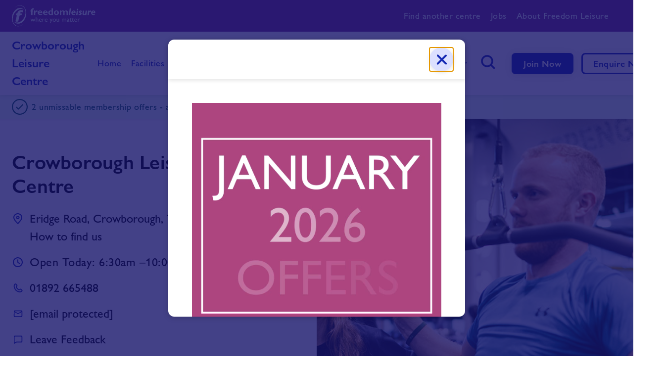

--- FILE ---
content_type: text/html; charset=UTF-8
request_url: https://www.freedom-leisure.co.uk/centres/crowborough-leisure-centre/
body_size: 13748
content:
<!DOCTYPE html>
<!--[if lt IE 7 ]> 				<html class="no-js lt-ie7 lt-ie8 lt-ie9 lt-ie10" lang="en"> <![endif]-->
<!--[if IE 7 ]>    				<html class="no-js lt-ie8 lt-ie9 lt-ie10" lang="en"> 		<![endif]-->
<!--[if IE 8 ]>    				<html class="no-js lt-ie9 lt-ie10" lang="en"> 				<![endif]-->
<!--[if IE 9 ]>    				<html class="no-js lt-ie10" lang="en"> 						<![endif]-->
<!--[if (gt IE 9)|!(IE)]><!--> 	<html class="no-js gt-ie9" lang="en"> 					<!--<![endif]-->
<head itemscope itemtype="http://schema.org/WebPage">
    <!-- Google Tag Manager -->
    <script>(function(w,d,s,l,i){w[l]=w[l]||[];w[l].push({'gtm.start':
    new Date().getTime(),event:'gtm.js'});var f=d.getElementsByTagName(s)[0],
    j=d.createElement(s),dl=l!='dataLayer'?'&l='+l:'';j.async=true;j.src=
    'https://www.googletagmanager.com/gtm.js?id='+i+dl;f.parentNode.insertBefore(j,f);
    })(window,document,'script','dataLayer','GTM-TLM69VN');</script>
    <!-- End Google Tag Manager -->

	<meta charset="UTF-8" />

	<link rel="alternate" href="https://www.freedom-leisure.co.uk/centres/crowborough-leisure-centre/" hreflang="en-GB"/>
<link rel="canonical" href="https://www.freedom-leisure.co.uk/centres/crowborough-leisure-centre/" />
<meta name="keywords" content="" />
<meta name="description" content="Operated by Freedom Leisure, Crowborough Leisure Centre has sports facilities and activities to suit everyone. A Gym, swimming pool, kids activities, fitness studio, studio classes, personal training and a caf&eacute; serving Costa Coffee" />
<title>Crowborough Leisure Centre | Freedom Leisure | Freedom Leisure</title>
<meta name="robots" content="index,follow" />
<meta property="og:title" content="Crowborough Leisure Centre" />
<meta property="og:type" content="website" />
<meta property="twitter:card" content="summary" />

    <link rel="preload" href="/site/fonts/1603258/54b694e4-27f0-465e-9bc4-6639d5bf709a.woff2" as="font" type="font/woff2" crossorigin>
    <link rel="preload" href="/site/fonts/1603258/fbbea18d-5f65-424f-8883-dadcefcc4ef8.woff" as="font" type="font/woff" crossorigin>
    <link rel="preload" href="/site/fonts/1603262/5fb9e481-085f-4ad5-8574-ffabb4dbe7a9.woff2" as="font" type="font/woff2" crossorigin>
    <link rel="preload" href="/site/fonts/1603262/cc1cc8a6-92c2-4d62-973e-e4a20c3df0bf.woff" as="font" type="font/woff" crossorigin>

	<base href="https://www.freedom-leisure.co.uk/" />

	<meta name="viewport" content="height=device-height, width=device-width, initial-scale=1.0, minimum-scale=1.0, maximum-scale=1.0, user-scalable=no">
	<meta itemprop="dateCreated" content="2022-06-06">
	<meta itemprop="dateModified" content="2026-01-22">
	<meta name="format-detection" content="telephone=no" />
    <meta name="SKYPE_TOOLBAR" content="SKYPE_TOOLBAR_PARSER_COMPATIBLE">

    <link rel="apple-touch-icon" sizes="180x180" href="/favicon/apple-touch-icon.png">
    <link rel="icon" type="image/png" sizes="32x32" href="/favicon/favicon-32x32.png">
    <link rel="icon" type="image/png" sizes="16x16" href="/favicon/favicon-16x16.png">
    <link rel="manifest" href="/favicon/site.webmanifest">
    <link rel="mask-icon" href="/favicon/safari-pinned-tab.svg" color="#5bbad5">
    <link rel="shortcut icon" href="/favicon/favicon.ico">
    <meta name="msapplication-TileColor" content="#ffffff">
    <meta name="msapplication-config" content="/favicon/browserconfig.xml">
    <meta name="theme-color" content="#ffffff">

    <script type="text/javascript">
        var MTUserId='6948db28-6af7-4272-b90e-eebf46d44427';
        var MTFontIds = new Array();

        // MTFontIds.push("1603254"); Gill Sans® Nova W01 Light
        MTFontIds.push("1603258"); // Gill Sans® Nova W01 Medium
        MTFontIds.push("1603262"); // Gill Sans® Nova W01 Semi Bold
        (function() {
            var mtTracking = document.createElement('script');
            mtTracking.type='text/javascript';
            mtTracking.async='true';
            mtTracking.src='/site/scripts/vendor/mtiFontTrackingCode.js';

            (document.getElementsByTagName('head')[0]||document.getElementsByTagName('body')[0]).appendChild(mtTracking);
        })();
    </script>
    <link rel="stylesheet" type="text/css" href="/site/styles/css/print.min.css?1750064258" media="print">

    <link rel="preload" as="image" href="https://freedomleisure2022.adidocdn.dev/Centres/Region/Wealden/Crowborough/1200x675/1200x675%20Crowborough%20Gym%204.jpg" />

    <link rel="preconnect" href="https://freedomleisure2022.s3.amazonaws.com/">

    <script src="/site/scripts/vendor/modernizr-latest.js"></script>
    
<link rel="stylesheet" href="/site/styles/css/styles.min.css?1755169402" type="text/css" />
</head>

<body class="site">
    <!-- Google Tag Manager (noscript) -->
    <noscript><iframe src="https://www.googletagmanager.com/ns.html?id=GTM-TLM69VN" height="0" width="0" style="display:none;visibility:hidden"></iframe></noscript>
    <!-- End Google Tag Manager (noscript) -->

    
    
    

    <header class="centre-nav-bar header">
        <div class="mobile-only menu-toggle" role="link" tabindex="0">
            <div class="menu-icon">
                <span></span>
                <span></span>
                <span></span>
            </div>

            <span class="sr-only">Menu</span>
        </div>

        <div class="mobile-only nav-search-container">
            <button type="button" class="search-button js-nav-search" data-toggle="modal" data-target="#headerSearchModal" aria-haspopup="true">
                <svg width="29" height="29" viewBox="0 0 29 29" fill="none" xmlns="http://www.w3.org/2000/svg">
                    <path fill-rule="evenodd" clip-rule="evenodd" d="M12.5 3.75C7.66751 3.75 3.75 7.66751 3.75 12.5C3.75 17.3325 7.66751 21.25 12.5 21.25C17.3325 21.25 21.25 17.3325 21.25 12.5C21.25 7.66751 17.3325 3.75 12.5 3.75ZM0.25 12.5C0.25 5.73451 5.73451 0.25 12.5 0.25C19.2655 0.25 24.75 5.73451 24.75 12.5C24.75 15.2516 23.8428 17.7913 22.3112 19.8363L27.7374 25.2626C28.4209 25.946 28.4209 27.054 27.7374 27.7374C27.054 28.4209 25.946 28.4209 25.2626 27.7374L19.8363 22.3112C17.7913 23.8428 15.2516 24.75 12.5 24.75C5.73451 24.75 0.25 19.2655 0.25 12.5Z" fill="#152AB3"/>
                </svg>
                <span class="sr-only">Search button</span>
            </button>
        </div>

        <a class="mobile-only logo" href="/" title="Freedom Leisure link, back to home">
            <img class="full" width="169" height="44" src="/site/images/logos/full-logo-colorful.svg" alt="Freedom Leisure full logo" />
            <span class="sr-only">Freedom Leisure</span>
        </a>

        <div class="navigation-wrap">
            <div class="top">
                <div class="xlarge-wrap top-inner">
                    <a class="logo desktop-only" href="/" title="Freedom Leisure link, back to home">
                        <img class="full" width="161" height="42" src="/site/images/logos/full-logo-white.svg" alt="Freedom Leisure full logo" />
                        
                        <span class="sr-only">Freedom Leisure</span>
                    </a>

                    <div class="top-menu">
                        <nav class="navigation" aria-label="Freedom Leisure top navigation">
                            <ul role="menubar" aria-label="top header menu" class="top-menu-list" id="top-nav-menubar">
                                <li class="menu-item" role="menuitem">
                                    <a href="centres/" title="Find another centre"><span>Find another centre</span></a>
                                </li>
                                <!-- <li class="menu-item" role="menuitem">
                                    <a href="help-centre/" title="Help" target="_blank"><span>Help</span></a>
                                </li> -->
                                <li class="menu-item" role="menuitem">
                                    <a href="jobs/" title="Jobs"><span>Jobs</span></a>
                                </li>
                                <li class="menu-item" role="menuitem">
                                    <a href="about-us/" title="About Freedom Leisure" target="_blank"><span>About Freedom Leisure</span></a>
                                </li>
                            </ul>
                        </nav>
                        <div class="flex countries">
							
                        </div>
                    </div>
                </div>
            </div>

            <div class="skip-section">
                <div class="xlarge-wrap skip-section-inner">
                    <a class="skip-main screen-reader-text js-screen-reader" href="#" id="tomain" tabindex="99">Skip to main content (Press Enter)</a>
                </div>
            </div>

            <div class="flex main">
                <div class="xlarge-wrap main-inner">
                    <p class="location-text ">
                        <a href="centres/crowborough-leisure-centre/">Crowborough Leisure Centre</a>
                    </p>

                    <div class="main-menu-container">
                        <nav class="navigation main-navigation" aria-label="Main Freedom Leisure navigation">
                            <ul id="nav-menubar" role="menubar" aria-label="Main corporate menu" class="row ">
                                <li class="first" role="menuitem"><a href="/" class="menu-link" title="Home"><span>Home</span></a></li><li role="menuitem"><a href="facilities/" class="menu-link" title="Facilities"><span>Facilities</span></a></li><li role="menuitem"><a href="swimming-lessons/" class="menu-link" title="Learn To Swim"><span>Learn To Swim</span></a></li><li role="menuitem"><a href="healthy-communities/" class="menu-link" title="Healthy Communities"><span>Healthy Communities</span></a></li><li role="menuitem"><a href="jobs/" class="menu-link" title="Jobs"><span>Jobs</span></a></li><li role="menuitem"><a href="about-us/" class="menu-link" title="About"><span>About</span></a></li><li role="menuitem"><a href="contact-us/" class="menu-link" title="Contact"><span>Contact</span></a></li><li role="menuitem"><a href="news/" class="menu-link" title="News"><span>News</span></a></li><li class="last" role="menuitem"><a href="freedom-leisure-training/" class="menu-link" title="Training"><span>Training</span></a></li>
                            </ul>

                            <ul id="centre-nav-menubar" role="menubar" aria-label="Main centre menu" class="row">
                                <li class="menu-item" role="menuitem"><a href="centres/crowborough-leisure-centre/" class="menu-link" title="Home"><span>Home</span></li><li class="first" role="menuitem"><a href="centres/crowborough-leisure-centre/our-facilities/" class="menu-link" title="Facilities"><span>Facilities</span></a></li><li role="menuitem"><a href="centres/crowborough-leisure-centre/timetables/" class="menu-link" title="Timetables"><span>Timetables</span></a></li><li role="menuitem"><a href="centres/crowborough-leisure-centre/memberships/" class="menu-link" title="Memberships"><span>Memberships</span></a></li><li role="menuitem"><a href="centres/crowborough-leisure-centre/latest-news/" class="menu-link" title="News"><span>News</span></a></li><li role="menuitem"><a href="centres/crowborough-leisure-centre/contact-us/" class="menu-link" title="Contact"><span>Contact</span></a></li><li role="menuitem"><a href="centres/crowborough-leisure-centre/jobs/" class="menu-link" title="Jobs"><span>Jobs</span></a></li><li role="menuitem"><a href="centres/crowborough-leisure-centre/prices/" class="menu-link" title="Prices"><span>Prices</span></a></li><li class="last" role="menuitem"><a href="centres/crowborough-leisure-centre/virtual-tour/" class="menu-link" title="Virtual Tour"><span>Virtual Tour</span></a></li>
                                <!-- <li class="mobile-only" role="menuitem"><a href="help-centre/" class="menu-link" title="Help" target="_blank"><span>Help</span></a></li> -->
                                <li class="mobile-only" role="menuitem"><a href="jobs/" class="menu-link" title="Jobs"><span>Jobs</span></a></li>
                                <li class="mobile-only" role="menuitem"><a href="about-us/" class="menu-link" title="About Freedom Leisure" target="_blank"><span>About Freedom Leisure</span></a></li>
                            </ul>
                        </nav>

                        <div class="actions">
                            <div class="nav-search-container desktop-only">
                                <button type="button" class="search-button js-nav-search" data-toggle="modal" data-target="#headerSearchModal" aria-haspopup="true">
                                    <svg width="29" height="29" viewBox="0 0 29 29" fill="none" xmlns="http://www.w3.org/2000/svg">
                                        <path fill-rule="evenodd" clip-rule="evenodd" d="M12.5 3.75C7.66751 3.75 3.75 7.66751 3.75 12.5C3.75 17.3325 7.66751 21.25 12.5 21.25C17.3325 21.25 21.25 17.3325 21.25 12.5C21.25 7.66751 17.3325 3.75 12.5 3.75ZM0.25 12.5C0.25 5.73451 5.73451 0.25 12.5 0.25C19.2655 0.25 24.75 5.73451 24.75 12.5C24.75 15.2516 23.8428 17.7913 22.3112 19.8363L27.7374 25.2626C28.4209 25.946 28.4209 27.054 27.7374 27.7374C27.054 28.4209 25.946 28.4209 25.2626 27.7374L19.8363 22.3112C17.7913 23.8428 15.2516 24.75 12.5 24.75C5.73451 24.75 0.25 19.2655 0.25 12.5Z" fill="#152AB3"/>
                                    </svg>
                                    <span class="sr-only">Search button</span>
                                </button>
                            </div>

                            <div class="button-group">
                                <a href="https://bookingsfreedom-leisure.co.uk/Crowborough/scuba6/stellar3/#/membership/new" title="Join Now button" class="cta primary-button small">Join Now</a>
                                <a href="centres/crowborough-leisure-centre/enquire-now/" title=" button" class="cta secondary-button small">Enquire Now</a>
                                <a href="centres/" title="Find Centre button" class="cta secondary-button small find-centre-button ">Find <span class="another-text">another</span> Centre</a>
                            </div>
                        </div>
                    </div>
                </div>
            </div>
        </div>
    </header>

    
        
    

    
        <div class="toast-call-out page-level success">
            <div class="accordion ab-accordion" data-allow-toggle>
                <div class="accordion-item">
                    <button aria-expanded="false" class="accordion-trigger" aria-controls="CTRL-success" id="ID-success">
                        <div class="xlarge-wrap">
                            <i class="icon icon-success"></i>
                            <div class="alert-banner-text web">
                                <p>2 unmissable membership offers - available now!</p>
                                <span>Read More</span>
                            </div>
                        </div>
                    </button>
                    <div id="CTRL-success" role="region" aria-labelledby="ID-success" class="accordion-panel" hidden>
                        <div class="xlarge-wrap">
                            <p>Get '12 months for the price of 9' or 'no joining fee', when you sign up to a membership this January! <a href="gym-membership-deals/?c=566">Click here</a> to get started</p>
                        </div>
                    </div>
                </div>
            </div>
        </div>
    

<script type="application/ld+json">
	{
		"@context": "http://schema.org",
		"@type": "LocalBusiness",
		"address": {
			"@type": "PostalAddress",
			"streetAddress": "Eridge Road",
			"addressLocality": "Crowborough",
			"postalCode": "TN6 2TN"
		},
		"description": "Operated by Freedom Leisure, Crowborough Leisure Centre has sports facilities and activities to suit everyone. A Gym, swimming pool, kids activities, fitness studio, studio classes, personal training and a café serving Costa Coffee",
		"name": "Crowborough Leisure Centre",
		"telephone": "01892 665488",
		"email": "crowboroughenquiries@freedom-leisure.co.uk",
		"hasMap": "https://www.google.co.uk/maps/place/Crowborough+Leisure+Centre/@51.0631304,0.1645143,17z/data=!3m1!4b1!4m5!3m4!1s0x47df5cda5423b3b7:0x9dbbd0ef591db62d!8m2!3d51.063127!4d0.166703",
		"image": "https://www.freedom-leisure.co.uk/site/images/logo/freedom.png"
	}
</script>

<div class="page-content reversed-bg">
    


<div class="content-block-layout py-0">
    <div class="large-wrap">
        <div class="grid grid-row">
            <div class="grid__col-12">
                <div class="block media-contents-block header-block reversed">
                    <div class="right-content">
                        <div class="media-side">
                            <div class="media-image" style="background-image:url('https://freedomleisure2022.adidocdn.dev/Centres/Region/Wealden/Crowborough/1200x675/1200x675%20Crowborough%20Gym%204.jpg');">
                                <div class="aspect-ratio-image">
                                    <span class="sr-only">Crowborough Leisure Centre</span>
                                </div>
                            </div>
                        </div>
                    </div>
                    <div class="left-content">
                        <div class="contents activity-center-contents">
                            <h1 class='h3'>Crowborough Leisure Centre</h1>
                            <ul class="center-info-list">
                                <li class="info-list-item">
                                    <i class="icon icon-location"></i>
                                    <p><a href="https://www.google.co.uk/maps/place/Crowborough+Leisure+Centre/@51.0631304,0.1645143,17z/data=!3m1!4b1!4m5!3m4!1s0x47df5cda5423b3b7:0x9dbbd0ef591db62d!8m2!3d51.063127!4d0.166703">Eridge Road, Crowborough, TN6 2TN</a> <br /> <a href="https://www.google.co.uk/maps/place/Crowborough+Leisure+Centre/@51.0631304,0.1645143,17z/data=!3m1!4b1!4m5!3m4!1s0x47df5cda5423b3b7:0x9dbbd0ef591db62d!8m2!3d51.063127!4d0.166703">How to find us</a></p>
                                </li>
                                <li class="info-list-item">
                                    <div class="accordion opentime-accordion" data-allow-toggle>
                                        <div class="accordion-item">
                                            <button aria-expanded="false" class="accordion-trigger" aria-controls="opentimeCTRL" id="opentimeID">
                                                <i class="icon icon-clock"></i>
                                                <span>Open Today: 6:30am –10:00pm</span>
                                                <i class="icon icon-chevron-down"></i>
                                            </button>
                                            <div id="opentimeCTRL" role="region" aria-labelledby="opentimeID" class="accordion-panel" hidden="">
                                                <div class="opening-times-card">
                                                    <h4>Opening Times</h4>
                                                    <ul class="time-list">
                                                        <li>
                                                            <span>Monday</span>
                                                            <span>6:30am &ndash;10:00pm</span>
                                                        </li>
                                                        <li>
                                                            <span>Tuesday</span>
                                                            <span>6:30am &ndash;10:00pm</span>
                                                        </li>
                                                        <li>
                                                            <span>Wednesday</span>
                                                            <span>6:30am &ndash;10:00pm</span>
                                                        </li>
                                                        <li>
                                                            <span>Thursday</span>
                                                            <span>6:30am &ndash;10:00pm</span>
                                                        </li>
                                                        <li>
                                                            <span>Friday</span>
                                                            <span>6:30am &ndash;10:00pm</span>
                                                        </li>
                                                        <li>
                                                            <span>Saturday</span>
                                                            <span>8:00am - 5:00pm</span>
                                                        </li>
                                                        <li>
                                                            <span>Sunday</span>
                                                            <span>8:00am - 5:00pm</span>
                                                        </li>
                                                    </ul>
                                                </div>
                                            </div>
                                        </div>
                                    </div>
                                </li>
                                
                                <li class="info-list-item">
                                    <i class="icon icon-phone"></i>
                                    <p><a href="tel:01892 665488">01892 665488</a></p>
                                </li>
                                <li class="info-list-item">
                                    <i class="icon icon-email"></i>
                                    <p><a href="/cdn-cgi/l/email-protection#98fbeaf7effaf7eaf7edfff0fdf6e9edf1eaf1fdebd8feeafdfdfcf7f5b5f4fdf1ebedeafdb6fbf7b6edf3"><span class="__cf_email__" data-cfemail="e182938e96838e938e948689848f90948893888492a187938484858e8ccc8d848892949384cf828ecf948a">[email&#160;protected]</span></a></p>
                                </li>
                                <li class="info-list-item">
                                    <i class="icon icon-feedback"></i>
                                    <p><a href="https://www.efocus-net.com/CROWBOROUGH_LEISURE_CENTRE/Comment_Card/">Leave Feedback</a></p>
                                </li>
                                <li class="info-list-item">
                                    <i class="icon icon-person"></i>
                                    <p>General Manager: Andy Smale</p>
                                </li>
                            </ul>
                            <ul role="list" class="social-icons flex small">
                                
                                <li role="listitem">
                                    <a target="_blank" href="https://www.facebook.com/CrowboroughLC" title="facebook" rel="noopener noreferrer">
                                        <i class="icon icon-facebook"></i>
                                        <span class="sr-only">Facebook</span>
                                    </a>
                                </li>
                                <li role="listitem">
                                    <a target="_blank" href="https://www.instagram.com/crowboroughlc/" title="instagram" rel="noopener noreferrer">
                                        <i class="icon icon-instagram"></i>
                                        <span class="sr-only">Instagram</span>
                                    </a>
                                </li>
                                
                            </ul>
                            <div class="button-group">
                                <a href="https://bookingsfreedom-leisure.co.uk/Crowborough/scuba6/stellar3/#/membership/new" title="Join Now button" class="primary-button">Join Now</a>
                                <a href="centres/crowborough-leisure-centre/enquire-now/" title=" button" class="secondary-button">Enquire Now</a>
                                <a href="centres/crowborough-leisure-centre/book-session/" class="secondary-button">Book Session</a>
                            </div>
                        </div>
                    </div>
                </div>
            </div>
        </div>
    </div>
</div>

    <div class="content-block-layout padding-64">
        <div class="large-wrap">
            <div class="grid grid-row">
                <div class="grid__col-12">
                    <div class="block media-contents-block uncontained reversed mobile-reversed ">
    <div class="left-content media-container">
        <div class="media-side">
            
            <div class="media-image lazyload" data-bg="https://freedomleisure2022.adidocdn.dev/stock/council-logos/1200x675/wealden-1200x675.png">
                <div class="aspect-ratio-image ">
                    <span class="sr-only">Welcome to Crowborough Leisure Centre</span>
                </div>
            </div>
            
        </div>
    </div>
    <div class="right-content contents-container">
        <div class="contents">
            <h2 class="h3">Welcome to Crowborough Leisure Centre</h2>
            <p><span data-teams="true">Wealden Leisure Ltd. trading as Freedom Leisure manages Crowborough Leisure Centre in partnership with Wealden District Council. Established in 2002, we&rsquo;re are now entering our 25<em>th</em> year of successfully operating the leisure centres for the community in Wealden. Our aim is to "improve lives through leisure", providing affordable, inclusive and sustainable facilities that everyone can enjoy.</span></p>
            <div class="button-group">
                <a href="http://www.wealden.gov.uk/home/home.aspx" class="secondary-button">Visit Council Website</a>
                
            </div>
        </div>
    </div>
</div>
                </div>
            </div>
        </div>
    </div>

    

    

    
    <div class="content-block-layout">
        <div class="large-wrap">
            <div class="grid grid-row">
                <div class="grid__col-12">
                    <div class="content-block block-title mb-32 animate lcp tcentre" data-animate-opacity="true">
                        <h2 class="h3">Current Promotions</h2>
                    </div>

                    <div class="promotions-carousel-container">
                        <div class="promotions-carousel">
                            <div class="carousel-item">
    <div class="carousel-item-inner">
        <div class="contents">
            <h3 class="h4">Swim Stronger by Summer</h3>
            <p class="p-18">Start today and swim stronger by summer!</p>
            <a href="swim-stronger-by-summer/?c=566" class="primary-button">Enquire Now</a>
        </div>
        <div class="aspect-ratio-image ratio-3by2 lazyload" data-bg="https://freedomleisure2022.adidocdn.dev/stock/child-lts/1200x675/LTS-1200x675-2.jpg">
            <span class="sr-only">Enquire Now</span>
        </div>
    </div>
</div>
<div class="carousel-item">
    <div class="carousel-item-inner">
        <div class="contents">
            <h3 class="h4">Your New Year Fitness Journey Starts Here!</h3>
            <p class="p-18">Ready to make 2026 your healthiest year yet?</p>
            <a href="gym-membership-deals/?c=566" class="primary-button">View Offer</a>
        </div>
        <div class="aspect-ratio-image ratio-3by2 lazyload" data-bg="https://freedomleisure2022.adidocdn.dev/Promotions/2026/Jan/1200x675-jan26-2.jpg">
            <span class="sr-only">View Offer</span>
        </div>
    </div>
</div>
<div class="carousel-item">
    <div class="carousel-item-inner">
        <div class="contents">
            <h3 class="h4">Swim School Refer a Friend</h3>
            <p class="p-18">Refer a Friend on our Swim School and Get Your Next Month Half Price!</p>
            <a href="centres/crowborough-leisure-centre/lts-refer-a-friend/?c=566" class="primary-button">View Offer</a>
        </div>
        <div class="aspect-ratio-image ratio-3by2 lazyload" data-bg="https://freedomleisure2022.adidocdn.dev/stock/child-lts/1200x675/1200x675-CHILD%20SWIM%20LESSON%20(2).jpg">
            <span class="sr-only">View Offer</span>
        </div>
    </div>
</div>
<div class="carousel-item">
    <div class="carousel-item-inner">
        <div class="contents">
            <h3 class="h4">Refer a Friend for a Fitness Membership</h3>
            <p class="p-18">Refer a friend and when they sign up, you&rsquo;ll receive one month HALF PRICE.</p>
            <a href="centres/crowborough-leisure-centre/fitness-refer-a-friend/?c=566" class="primary-button">View Offer</a>
        </div>
        <div class="aspect-ratio-image ratio-3by2 lazyload" data-bg="https://freedomleisure2022.adidocdn.dev/Centres/Region/Wealden/Crowborough/1200x675/1200x675%20Crowborough%20Indoor%20Cycle%202.jpg">
            <span class="sr-only">View Offer</span>
        </div>
    </div>
</div>
                        </div>
                    </div>
                </div>
            </div>
        </div>
    </div>
    

    
    
    <div class="content-block-layout">
        <div class="large-wrap">
            <div class="grid grid-row">
                <div class="grid__col-12">
                    

    
        <div class="content-block block-title animate lcp tcentre" data-animate-opacity="true">
            <h2 class="h3">Our Facilities</h2>
        </div>
    
    <div class="grid grid-row padding-24-24 ">
        <div class="grid__col-6 grid__col-md-4 grid__col-lg-3 ">
    <a href="centres/crowborough-leisure-centre/swimming/" class="activity-card">
        <div class="aspect-ratio-image ratio-16by9 lazyload" data-bg="https://freedomleisure2022.s3.amazonaws.com/stock/adult-swim/1200X675/1200x675-adult-swim-male-2.jpg">
            <span class="sr-only">Swimming</span>
        </div>
        <div class="card-contents ">
            <p class="p-18 semibold">Swimming</p>
            <i class="icon icon-chevron-right"></i>
        </div>
    </a>
</div>
<div class="grid__col-6 grid__col-md-4 grid__col-lg-3 ">
    <a href="centres/crowborough-leisure-centre/gym/" class="activity-card">
        <div class="aspect-ratio-image ratio-16by9 lazyload" data-bg="https://freedomleisure2022.adidocdn.dev/Centres/Region/Wealden/Crowborough/1200x675/1200x675%20Crowborough%20Gym%206.jpg">
            <span class="sr-only">Gym</span>
        </div>
        <div class="card-contents ">
            <p class="p-18 semibold">Gym</p>
            <i class="icon icon-chevron-right"></i>
        </div>
    </a>
</div>
<div class="grid__col-6 grid__col-md-4 grid__col-lg-3 ">
    <a href="centres/crowborough-leisure-centre/swimming-lessons/" class="activity-card">
        <div class="aspect-ratio-image ratio-16by9 lazyload" data-bg="https://freedomleisure2022.s3.amazonaws.com/stock/child-lts/1200x675/1200x675-lts-boy-teacher.jpg">
            <span class="sr-only">Swimming Lessons</span>
        </div>
        <div class="card-contents ">
            <p class="p-18 semibold">Swimming Lessons</p>
            <i class="icon icon-chevron-right"></i>
        </div>
    </a>
</div>
<div class="grid__col-6 grid__col-md-4 grid__col-lg-3 ">
    <a href="centres/crowborough-leisure-centre/studio/" class="activity-card">
        <div class="aspect-ratio-image ratio-16by9 lazyload" data-bg="https://freedomleisure2022.s3.amazonaws.com/stock/group-exercise/1200x675/1200x675-grpex-female-dance-4.jpg">
            <span class="sr-only">Group Exercise</span>
        </div>
        <div class="card-contents ">
            <p class="p-18 semibold">Group Exercise</p>
            <i class="icon icon-chevron-right"></i>
        </div>
    </a>
</div>
<div class="grid__col-6 grid__col-md-4 grid__col-lg-3 ">
    <a href="centres/crowborough-leisure-centre/health-referral-scheme/" class="activity-card">
        <div class="aspect-ratio-image ratio-16by9 lazyload" data-bg="https://freedomleisure2022.adidocdn.dev/stock/staff/1200x675/1200x675-staff-customer-treadmill.jpg">
            <span class="sr-only">Health Referral Scheme</span>
        </div>
        <div class="card-contents ">
            <p class="p-18 semibold">Health Referral Scheme</p>
            <i class="icon icon-chevron-right"></i>
        </div>
    </a>
</div>
<div class="grid__col-6 grid__col-md-4 grid__col-lg-3 ">
    <a href="centres/crowborough-leisure-centre/family-and-kids-activities/" class="activity-card">
        <div class="aspect-ratio-image ratio-16by9 lazyload" data-bg="https://freedomleisure2022.s3.amazonaws.com/stock/indoor-sports/1200x675/1200x675-kids-playing-indoor.jpg">
            <span class="sr-only">Family &amp; Kids Activities</span>
        </div>
        <div class="card-contents ">
            <p class="p-18 semibold">Family &amp; Kids Activities</p>
            <i class="icon icon-chevron-right"></i>
        </div>
    </a>
</div>
<div class="grid__col-6 grid__col-md-4 grid__col-lg-3 ">
    <a href="centres/crowborough-leisure-centre/indoor-sports/" class="activity-card">
        <div class="aspect-ratio-image ratio-16by9 lazyload" data-bg="https://freedomleisure2022.s3.amazonaws.com/stock/indoor-rackets/1200x675/1200x675-badminton-doubles.jpg">
            <span class="sr-only">Indoor Sports</span>
        </div>
        <div class="card-contents ">
            <p class="p-18 semibold">Indoor Sports</p>
            <i class="icon icon-chevron-right"></i>
        </div>
    </a>
</div>
<div class="grid__col-6 grid__col-md-4 grid__col-lg-3 ">
    <a href="centres/crowborough-leisure-centre/cafe/" class="activity-card">
        <div class="aspect-ratio-image ratio-16by9 lazyload" data-bg="https://freedomleisure2022.s3.amazonaws.com/stock/cafe/1200x675/1200x675-cafe-costa.jpg">
            <span class="sr-only">Caf&eacute;</span>
        </div>
        <div class="card-contents ">
            <p class="p-18 semibold">Caf&eacute;</p>
            <i class="icon icon-chevron-right"></i>
        </div>
    </a>
</div>
<div class="grid__col-6 grid__col-md-4 grid__col-lg-3 ">
    <a href="centres/crowborough-leisure-centre/hyrox/" class="activity-card">
        <div class="aspect-ratio-image ratio-16by9 lazyload" data-bg="https://freedomleisure2022.adidocdn.dev/Centres/Region/Worcester/Perdiswell%20%20/900%20x%20600/DSC08838%20(1).jpg">
            <span class="sr-only">HYROX</span>
        </div>
        <div class="card-contents ">
            <p class="p-18 semibold">HYROX</p>
            <i class="icon icon-chevron-right"></i>
        </div>
    </a>
</div>
<div class="grid__col-6 grid__col-md-4 grid__col-lg-3 ">
    <a href="centres/crowborough-leisure-centre/prices/" class="activity-card">
        <div class="aspect-ratio-image ratio-16by9 lazyload" data-bg="https://freedomleisure2022.adidocdn.dev/stock/family-swim/1200x675/1200x675-swim-mum-toddler-smiling.jpg">
            <span class="sr-only">Prices</span>
        </div>
        <div class="card-contents ">
            <p class="p-18 semibold">Prices</p>
            <i class="icon icon-chevron-right"></i>
        </div>
    </a>
</div>
<div class="grid__col-6 grid__col-md-4 grid__col-lg-3 ">
    <a href="centres/crowborough-leisure-centre/virtual-tour/" class="activity-card">
        <div class="aspect-ratio-image ratio-16by9 lazyload" data-bg="https://freedomleisure2022.adidocdn.dev/Centres/Region/Wealden/Crowborough/1200x675/1200x675%20Crowborough%20Gym%209.jpg">
            <span class="sr-only">Virtual Tour</span>
        </div>
        <div class="card-contents ">
            <p class="p-18 semibold">Virtual Tour</p>
            <i class="icon icon-chevron-right"></i>
        </div>
    </a>
</div>
    </div>

    
        <div class="buttons-block block animate lcp tcentre" data-animate-opacity="true">
            <div class="button-group">
                <a href="centres/crowborough-leisure-centre/our-facilities/" class="primary-button">View All Facilities</a>
                <a href="centres/crowborough-leisure-centre/accessibile-facilities/" class="secondary-button">View Accessible Access</a>
            </div>
        </div>
    

                </div>
            </div>
        </div>
    </div>

    
    
    <div class="content-block-layout py-0">
        <div class="large-wrap">
            <div class="grid grid-row">
                <div class="grid__col-12">
                    


    <div class="block media-contents-block  reversed ">
    <div class="left-content media-container">
        <div class="media-side">
            
            <div class="media-image lazyload" data-bg="https://freedomleisure2022.adidocdn.dev/Config/App/1200x675-phone1.jpg">
                <div class="aspect-ratio-image ">
                    <span class="sr-only">Download our App</span>
                </div>
            </div>
            
        </div>
    </div>
    <div class="right-content contents-container">
        <div class="contents">
            <h2 class="h3">Download our App</h2>
            <p>Our App makes it quicker and easier than ever to book classes and activities. Already a member or registered for online booking? Download our App now! Not yet registered? Please contact your local centre to sign up. </p>
            <div class="button-group">
                <a href="download-our-app/" class="primary-button">Find Out More</a>
                
            </div>
        </div>
    </div>
</div>



                </div>
            </div>
        </div>
    </div>
    

    
    

    
    
    
    <div class="content-block-layout">
        <div class="large-wrap">
            <div class="grid grid-row">
                <div class="grid__col-12">
                    <div class="content-block block-title animate lcp tcentre" data-animate-opacity="true">
                        <h2 class="h3">Our Memberships</h2>
                    </div>
                    <div class="membership-carousel-container">
                        <div class="membership-carousel grid grid-row padding-24-24">
                            <div class="carousel-cell grid__col-12 grid__col-md-6 grid__col-xl-3">
    <a href="centres/crowborough-leisure-centre/memberships/premier-membership/" class="membership-card">
        <div class="aspect-ratio-image ratio-16by9 lazyload" data-bg="https://freedomleisure2022.s3.amazonaws.com/stock/gym/1200x675/1200x675-gym-young-female-smiling.jpg">
            <span class="sr-only">Premier Membership</span>
        </div>
        <div class="card-contents">
            <h3 class="h6 tcentre">Premier Membership</h3>
            <ul>
<li>3 support appointments with our gym team</li>
<li>Access to 3 centres across Wealden</li>
<li>Unlimited gym, swim &amp; group exercise classes</li>
</ul>
            <span class="primary-button small">View Membership</span>
        </div>
    </a>
</div>
<div class="carousel-cell grid__col-12 grid__col-md-6 grid__col-xl-3">
    <a href="centres/crowborough-leisure-centre/memberships/family-membership/" class="membership-card">
        <div class="aspect-ratio-image ratio-16by9 lazyload" data-bg="https://freedomleisure2022.adidocdn.dev/Centres/Region/Wealden/Hailsham/1200x675/1200x675%20Hailsham%20Bowling%202.jpg">
            <span class="sr-only">Wealden Family Membership</span>
        </div>
        <div class="card-contents">
            <h3 class="h6 tcentre">Wealden Family Membership</h3>
            <ul>
<li>Gym &amp; group exercise classes for adults</li>
<li>Bowling &amp; Soft Play</li>
<li>All Wealden centres included (Hailsham, Crowborough &amp; Uckfield)</li>
<li>Creche (ages 0-5)</li>
<li>Junior gym sessions (age 11+)</li>
<li>Family Swimming</li>
</ul>
            <span class="primary-button small">View Membership</span>
        </div>
    </a>
</div>
<div class="carousel-cell grid__col-12 grid__col-md-6 grid__col-xl-3">
    <a href="centres/crowborough-leisure-centre/memberships/swim-membership/" class="membership-card">
        <div class="aspect-ratio-image ratio-16by9 lazyload" data-bg="https://freedomleisure2022.s3.amazonaws.com/stock/adult-swim/1200X675/1200x675-adult-swim-male.jpg">
            <span class="sr-only">Swim Membership</span>
        </div>
        <div class="card-contents">
            <h3 class="h6 tcentre">Swim Membership</h3>
            <ul>
<li>Access to 3 pools across Wealden</li>
<li>Sauna &amp; Steam Room</li>
<li>Unlimited Swimming</li>
</ul>
            <span class="primary-button small">View Membership</span>
        </div>
    </a>
</div>
<div class="carousel-cell grid__col-12 grid__col-md-6 grid__col-xl-3">
    <a href="centres/crowborough-leisure-centre/memberships/six0-membership/" class="membership-card">
        <div class="aspect-ratio-image ratio-16by9 lazyload" data-bg="https://freedomleisure2022.s3.amazonaws.com/stock/gym/1200x675/1200x675-gym-ladies-rowers-smiling.jpg">
            <span class="sr-only">Six0 Membership</span>
        </div>
        <div class="card-contents">
            <h3 class="h6 tcentre">Six0 Membership</h3>
            <ul>
<li>Gym &amp; swimming</li>
<li>Studio classes</li>
<li>3 coaching sessions in our gym</li>
</ul>
            <span class="primary-button small">View Membership</span>
        </div>
    </a>
</div>
                        </div>
                    </div>
                    <div class="buttons-block block animate lcp tcentre" data-animate-opacity="true">
                        <div class="button-group">
                            <a href="centres/crowborough-leisure-centre/memberships/" class="secondary-button">View All Memberships</a>
                        </div>
                    </div>
                </div>
            </div>
        </div>
    </div>
    

    <div class="content-block-layout">
        <div class="small-wrap">
            <div class="grid grid-row">
                <div class="grid__col-12">
                    <div id="timetable" class="content-block block-title animate lcp tcentre" data-animate-opacity="true">
    <h2 class="h3">Upcoming Activities</h2>
</div>
<div
    class="timetable-list-container js-timetable-listing"
    data-limit="5"
    data-context="web"
    data-provider="ait"
    data-site-id="2350"
    data-timetable-id="6961,7331"
    data-region=""
    data-days=""
></div>
<div class="buttons-block block animate lcp tcentre" data-animate-opacity="true">
    <div class="button-group">
        <a href="centres/crowborough-leisure-centre/timetables/" class="secondary-button">View Full Timetable</a>
    </div>
</div>
                </div>
            </div>
        </div>
    </div>


    
    
    
    <div class="content-block-layout">
        <div class="large-wrap">
            <div class="grid grid-row">
                <div class="grid__col-12">
                    <div class="content-block block-title animate lcp tcentre" data-animate-opacity="true">
                        <h2 class="h3">Latest News</h2>
                    </div>
                    <div class="general-cta-carousel-container">
                        <div class="general-cta-carousel grid grid-row padding-24-24">
                            <div class="carousel-cell grid__col-12 grid__col-md-6 grid__col-lg-3">
    <a href="centres/crowborough-leisure-centre/latest-news/freedom-flyer/" class="general-cta-card tcentre">
        <div class="cta-bg aspect-ratio-image ratio-16by9 lazyload" data-bg="https://freedomleisure2022.adidocdn.dev/Centres/Region/Wealden/Wealden%20Healthy%20Communities/Wealden%20Freedom%20Flyer.png">
            <span class="sr-only">Freedom Flyer</span>
        </div>
        <div class="cta-contents">
            <h3 class="h6 mb-1">Freedom Flyer</h3>
            <p class="p-18">Dive into the heart of Wealden with our Freedom Flyer. Uncover the pulse of the community through vibrant life stories, exciting&#8230;</p>
            <span class="primary-button small">Find Out More</span>
        </div>
    </a>
</div>
<div class="carousel-cell grid__col-12 grid__col-md-6 grid__col-lg-3">
    <a href="centres/crowborough-leisure-centre/latest-news/half-term-activities/" class="general-cta-card tcentre">
        <div class="cta-bg aspect-ratio-image ratio-16by9 lazyload" data-bg="https://freedomleisure2022.adidocdn.dev/stock/family-swim/1200x-676/1200x675-child-swim-smiling.jpg">
            <span class="sr-only">Half Term Family Fun in Wealden</span>
        </div>
        <div class="cta-contents">
            <h3 class="h6 mb-1">Half Term Family Fun in Wealden</h3>
            <p class="p-18">Make memories as a family this February half term in Wealden</p>
            <span class="primary-button small">Find Out More</span>
        </div>
    </a>
</div>
<div class="carousel-cell grid__col-12 grid__col-md-6 grid__col-lg-3">
    <a href="centres/crowborough-leisure-centre/latest-news/celebrating-25-years/" class="general-cta-card tcentre">
        <div class="cta-bg aspect-ratio-image ratio-16by9 lazyload" data-bg="https://freedomleisure2022.adidocdn.dev/Centres/Region/Wealden/Wealden%20Healthy%20Communities/FL%2025%20Awards%20Group.png">
            <span class="sr-only">Celebrating 25 years of Freedom Leisure</span>
        </div>
        <div class="cta-contents">
            <h3 class="h6 mb-1">Celebrating 25 years of Freedom Leisure</h3>
            <p class="p-18">We&#039;re celebrating entering our 25th year in partnership with Wealden District Council.</p>
            <span class="primary-button small">Find Out More</span>
        </div>
    </a>
</div>
                        </div>
                        <div class="buttons-block block animate lcp tcentre" data-animate-opacity="true">
                            <div class="button-group">
                                <a href="centres/crowborough-leisure-centre/latest-news/" class="secondary-button">View All News</a>
                            </div>
                        </div>
                    </div>
                </div>
            </div>
        </div>
    </div>
    

    
    <div class="content-block-layout">
        <div class="large-wrap">
            <div class="grid grid-row">
                <div class="grid__col-12">
                    <div class="block media-contents-block uncontained  ">
    <div class="left-content media-container">
        <div class="media-side">
            
            <div class="media-image lazyload" data-bg="https://freedomleisure2022.adidocdn.dev/stock/healthy%20communities/1200x675/1200x675%20HC26-min.jpg">
                <div class="aspect-ratio-image ">
                    <span class="sr-only">Our Healthy Communities Team in Wealden</span>
                </div>
            </div>
            
        </div>
    </div>
    <div class="right-content contents-container">
        <div class="contents">
            <h2 class="h3">Our Healthy Communities Team in Wealden</h2>
            <p>We want to support the health of the nation enabling people to live longer, happier and healthier lives.</p>
<p>As a not-for-profit charitable leisure trust, supporting individuals and communities to be more active and healthier is at the heart of everything we do. We believe in &lsquo;health at all ages&rsquo;; we want the local communities we serve to have fun, feel welcome, included and empowered to live healthy lives.</p>
            <div class="button-group">
                <a href="https://www.freedom-leisure.co.uk/healthy-communities/wealden/" class="primary-button">Find out more</a>
                
            </div>
        </div>
    </div>
</div>
                </div>
            </div>
        </div>
    </div>
    

    <div class="content-block-layout">
    <div class="large-wrap">
        <div class="grid grid-row">
            <div class="grid__col-12">
                
<div class="content-block block-title animate lcp tcentre" data-animate-opacity="true">
    <h2 class="h3">Frequently Asked Questions</h2>
</div>
<div class="accordion tc-accordion" data-allow-toggle="">
    <div class="accordion-item ">
    <button aria-expanded="false" class="accordion-trigger " aria-controls="CTRL1" id="ID1">
        <span>Do I need a membership to use the centre?</span>
        <i class="icon icon-chevron-down"></i>
    </button>
    <div id="CTRL1" role="region" aria-labelledby="ID1" class="accordion-panel" hidden="">
        <p>You can use the centre either on a pay as you go basis or as a member.&nbsp;</p>
    </div>
</div><div class="accordion-item ">
    <button aria-expanded="false" class="accordion-trigger " aria-controls="CTRL2" id="ID2">
        <span>Is the swimming pool open every day?</span>
        <i class="icon icon-chevron-down"></i>
    </button>
    <div id="CTRL2" role="region" aria-labelledby="ID2" class="accordion-panel" hidden="">
        <p>The swimming pool is open 7 days a week. Please refer to our timetable for more information on session times.</p>
    </div>
</div><div class="accordion-item ">
    <button aria-expanded="false" class="accordion-trigger " aria-controls="CTRL3" id="ID3">
        <span>Can I use the gym anytime?</span>
        <i class="icon icon-chevron-down"></i>
    </button>
    <div id="CTRL3" role="region" aria-labelledby="ID3" class="accordion-panel" hidden="">
        <p>The gym is available 7 days a week throughout the day. Please see opening times for more information</p>
    </div>
</div><div class="accordion-item ">
    <button aria-expanded="false" class="accordion-trigger " aria-controls="CTRL4" id="ID4">
        <span>Can I park at the centre?</span>
        <i class="icon icon-chevron-down"></i>
    </button>
    <div id="CTRL4" role="region" aria-labelledby="ID4" class="accordion-panel" hidden="">
        <p>Free parking is available on the recreation ground</p>
    </div>
</div><div class="accordion-item ">
    <button aria-expanded="false" class="accordion-trigger " aria-controls="CTRL5" id="ID5">
        <span>Do you do exercise classes?</span>
        <i class="icon icon-chevron-down"></i>
    </button>
    <div id="CTRL5" role="region" aria-labelledby="ID5" class="accordion-panel" hidden="">
        <p>We run a wide variety of group exercise classes running everyday. View our timetables for more information</p>
    </div>
</div><div class="accordion-item ">
    <button aria-expanded="false" class="accordion-trigger " aria-controls="CTRL6" id="ID6">
        <span>How can I book for activities?</span>
        <i class="icon icon-chevron-down"></i>
    </button>
    <div id="CTRL6" role="region" aria-labelledby="ID6" class="accordion-panel" hidden="">
        <p>Activity bookings can be made either online, over the phone or in centre.</p>
    </div>
</div><div class="accordion-item ">
    <button aria-expanded="false" class="accordion-trigger " aria-controls="CTRL7" id="ID7">
        <span>Do you have a cafe?</span>
        <i class="icon icon-chevron-down"></i>
    </button>
    <div id="CTRL7" role="region" aria-labelledby="ID7" class="accordion-panel" hidden="">
        <p>Our cafe is available 7 days a week during opening times serving a range of Costa hot drink, sandwiches and snacks</p>
    </div>
</div><div class="accordion-item ">
    <button aria-expanded="false" class="accordion-trigger " aria-controls="CTRL8" id="ID8">
        <span>How old do you have to be to join the centre?</span>
        <i class="icon icon-chevron-down"></i>
    </button>
    <div id="CTRL8" role="region" aria-labelledby="ID8" class="accordion-panel" hidden="">
        <p>Membership options are available from 14+</p>
    </div>
</div>
</div>
<div class="support-card mt-2">
    <div class="contents">
        <div class="support-icon">
            <i class="icon icon-question-mark"></i>
        </div>
        <div class="content-detail">
            <h3 class="h5 support-title">Not found what you need?</h3>
            <p class="support-description p-18">If you need help with anything, please visit our help centre or get in touch!</p>
        </div>
    </div>
    <div class="button-group">
        <a href="centres/crowborough-leisure-centre/contact-us/" class="primary-button">Contact Us</a>
    </div>
</div>
            </div>
        </div>
    </div>
</div>

    <div class="content-block-layout bg-primary-700">
    <div class="large-wrap">
        <div class="grid grid-row">
            <div class="grid__col-12">
                
<div class="content-block block-title animate lcp tcentre" data-animate-opacity="true">
    <h2 class="h3">What our existing customers say about us</h2>
</div>
<div class="testimonial-carousel-container">
    <div class="testimonial-carousel grid grid-row padding-24-24">
        <div class="carousel-cell grid__col-12 grid__col-md-6 grid__col-lg-3">
    <div class="testimonial-card">
        <div class="quote-icon-container">
            <i class="icon icon-quote"></i>
        </div>
        <p class="testimonial-description p-18">Love the aqua fit class with Vicky and even better having a catch-up with a coffee in the caf&eacute; afterwards.</p>
        <h6>Karen</h6>
        <p class="author-text">Crowborough Leisure Centre</p>
    </div>
</div>
<div class="carousel-cell grid__col-12 grid__col-md-6 grid__col-lg-3">
    <div class="testimonial-card">
        <div class="quote-icon-container">
            <i class="icon icon-quote"></i>
        </div>
        <p class="testimonial-description p-18">Great gym, friendly and professional staff.</p>
        <h6>Josh</h6>
        <p class="author-text">Crowborough Leisure Centre</p>
    </div>
</div>
<div class="carousel-cell grid__col-12 grid__col-md-6 grid__col-lg-3">
    <div class="testimonial-card">
        <div class="quote-icon-container">
            <i class="icon icon-quote"></i>
        </div>
        <p class="testimonial-description p-18">I love my weekly aqua fit class! It&#039;s so nice having a workout then catching up as a group afterwards in the cafe.</p>
        <h6>Sandra</h6>
        <p class="author-text">Crowborough Leisure Centre</p>
    </div>
</div>
<div class="carousel-cell grid__col-12 grid__col-md-6 grid__col-lg-3">
    <div class="testimonial-card">
        <div class="quote-icon-container">
            <i class="icon icon-quote"></i>
        </div>
        <p class="testimonial-description p-18">We come swimming as a family every weekend and the facilities are always so clean and the staff are really friendly.</p>
        <h6>Katrina</h6>
        <p class="author-text">Crowborough Leisure Centre</p>
    </div>
</div>
    </div>
</div>
<div class="buttons-block block animate lcp tcentre" data-animate-opacity="true">
    <div class="button-group">
        <a href="https://www.efocus-net.com/CROWBOROUGH_LEISURE_CENTRE/Comment_Card/" class="secondary-button">Leave Feedback</a>
    </div>
</div>
            </div>
        </div>
    </div>
</div>

    <div class="content-block-layout">
        <div class="large-wrap">
            <div class="grid grid-row">
                <div class="grid__col-12">
                    <div class="content-block block-title animate lcp tcentre" data-animate-opacity="true">
                        <h2 class="h3">How do we go the extra mile at Freedom Leisure?</h2>
                    </div>
                    <div class="general-cta-carousel-container">
                        <div class="general-cta-carousel grid grid-row padding-24-24">
                            <div class="carousel-cell grid__col-12 grid__col-md-6 grid__col-lg-3">
    <a href="about-us/" class="general-cta-card tcentre">
        <div class="cta-bg aspect-ratio-image ratio-16by9 lazyload" data-bg="https://freedomleisure2022.s3.amazonaws.com/stock/indoor-sports/1200x675/1200x675-basketball-child-adult.jpg">
            <span class="sr-only">We are not-for-profit</span>
        </div>
        <div class="cta-contents">
            <h3 class="h6 mb-1">We are not-for-profit</h3>
            <p class="p-18">We reinvest any surplus we make, back into your local community leisure service</p>
            <span class="primary-button small">Find Out More</span>
        </div>
    </a>
</div><div class="carousel-cell grid__col-12 grid__col-md-6 grid__col-lg-3">
    <a href="about-us/" class="general-cta-card tcentre">
        <div class="cta-bg aspect-ratio-image ratio-16by9 lazyload" data-bg="https://freedomleisure2022.s3.amazonaws.com/stock/gym/1200x675/1200x675-gym-male-cross-trainer.jpg">
            <span class="sr-only">We care about our communities and their health</span>
        </div>
        <div class="cta-contents">
            <h3 class="h6 mb-1">We care about our communities and their health</h3>
            <p class="p-18">We have a dedicated team of professionals whose primary aim is to improve the health of the communities we serve.</p>
            <span class="primary-button small">Find Out More</span>
        </div>
    </a>
</div><div class="carousel-cell grid__col-12 grid__col-md-6 grid__col-lg-3">
    <a href="about-us/" class="general-cta-card tcentre">
        <div class="cta-bg aspect-ratio-image ratio-16by9 lazyload" data-bg="https://freedomleisure2022.s3.amazonaws.com/stock/adult-swim/1200X675/1200x675-adult-swim-male.jpg">
            <span class="sr-only">We care about the environment</span>
        </div>
        <div class="cta-contents">
            <h3 class="h6 mb-1">We care about the environment</h3>
            <p class="p-18">We are one of the first leisure trusts targeting net zero across our operation by 2030.</p>
            <span class="primary-button small">Find Out More</span>
        </div>
    </a>
</div><div class="carousel-cell grid__col-12 grid__col-md-6 grid__col-lg-3">
    <a href="about-us/" class="general-cta-card tcentre">
        <div class="cta-bg aspect-ratio-image ratio-16by9 lazyload" data-bg="https://freedomleisure2022.s3.amazonaws.com/stock/group-exercise/1200x675/1200x675-grpex-male-pump.jpg">
            <span class="sr-only">We improve lives through leisure</span>
        </div>
        <div class="cta-contents">
            <h3 class="h6 mb-1">We improve lives through leisure</h3>
            <p class="p-18">You will be welcomed into a value for money, fun and safe environment to help you improve your life through leisure.</p>
            <span class="primary-button small">Find Out More</span>
        </div>
    </a>
</div>
                        </div>
                        <div class="buttons-block block animate lcp tcentre" data-animate-opacity="true">
                            <div class="button-group">
                                <a href="about-us/" class="secondary-button">About Freedom Leisure</a>
                            </div>
                        </div>
                    </div>
                </div>
            </div>
        </div>
    </div>

    
    <div class="content-block-layout">
        <div class="large-wrap">
            <div class="grid grid-row">
                <div class="grid__col-12">
                    <div class="block media-contents-block uncontained reversed ">
    <div class="left-content media-container">
        <div class="media-side">
            
            <div class="media-image lazyload" data-bg="https://freedomleisure2022.s3.amazonaws.com/stock/miscellaneous/1200x675_car-park.jpg">
                <div class="aspect-ratio-image ">
                    <span class="sr-only">How To Find Us & Parking</span>
                </div>
            </div>
            
        </div>
    </div>
    <div class="right-content contents-container">
        <div class="contents">
            <h2 class="h3">How To Find Us & Parking</h2>
            <p>Travelling to our centre is easy. There is ample free parking available next to the centre that includes parent &amp; child spaces and disabled bays. Regular busses stop outside the recreation ground.</p>
            <div class="button-group">
                <a href="https://www.google.co.uk/maps/place/Crowborough+Leisure+Centre/@51.0631304,0.1645143,17z/data=!3m1!4b1!4m5!3m4!1s0x47df5cda5423b3b7:0x9dbbd0ef591db62d!8m2!3d51.063127!4d0.166703" class="secondary-button">How to Find us</a>
                
            </div>
        </div>
    </div>
</div>
                </div>
            </div>
        </div>
    </div>
    

    <div class="content-block-layout py-0">
        <div class="large-wrap">
            <div class="grid grid-row">
                <div class="grid__col-12">
                    

<div class="block media-contents-block  reversed ">
    <div class="left-content media-container">
        <div class="media-side">
            
            <div class="media-image lazyload" data-bg="https://freedomleisure2022.adidocdn.dev/stock/gym/1200x675/1200x675-pt-male-weights-2.jpg">
                <div class="aspect-ratio-image ">
                    <span class="sr-only">We are hiring! Come and join the team</span>
                </div>
            </div>
            
        </div>
    </div>
    <div class="right-content contents-container">
        <div class="contents">
            <h2 class="h3">We are hiring! Come and join the team</h2>
            <p>The leisure services we operate are highly valued and make a real difference to peoples' health and wellbeing on a very local level. Working for Freedom Leisure allows you to play a very positive, local role, improving lives through leisure and making a genuine difference in your community.</p>
            <div class="button-group">
                <a href="centres/crowborough-leisure-centre/jobs/" class="primary-button">Apply Now</a>
                
            </div>
        </div>
    </div>
</div>
                </div>
            </div>
        </div>
    </div>
</div>






<div class="modal-overlay" id="timestable-activity-modal">
    <div id="timestableActModal" class="modal-container" role="dialog" aria-hidden="true" aria-label="Timestable activity modal">
        <div class="modal-content">
            <div class="xxxsmall-wrap inner" id="timestableActModalInner">
                <div class="timestable-activity-contents">
                    <div class="top-contents">
                        <h5 class="modalTitle">Book now</h5>
                        <a tabindex="-1" title="close modal" role="button" class="modal-close modal-close-icon">
                            <i class="icon icon-close"></i>
                            <span class="sr-only">Back to website</span>
                        </a>
                    </div>
                    <div class="main-contents">
                        <div class="activity-contents">
                            <h2 class="h3 mb-1 tcentre activity-title"></h2>
                            <p class="p-18 mb-3 tcentre activity-description"></p>
                            <ul class="activity-info-list">
                                <li class="info-list-item">
                                    <i class="icon icon-calendar"></i>
                                    <p class="activity-date"></p>
                                </li>
                                <li class="info-list-item">
                                    <i class="icon icon-clock"></i>
                                    <p class="activity-time"></p>
                                </li>
                                <li class="info-list-item">
                                    <i class="icon icon-location"></i>
                                    <p class="activity-facility"></p>
                                </li>
                                <li class="info-list-item">
                                    <i class="icon icon-info"></i>
                                    <p class="activity-level"></p>
                                </li>
                                <li class="info-list-item">
                                    <i class="icon icon-person"></i>
                                    <p class="activity-instructors"></p>
                                </li>
                                <li class="info-list-item">
                                    <i class="icon icon-lanes"></i>
                                    <p class="activity-lanes"></p>
                                </li>
                            </ul>
                        </div>
                        <div class="activity-contents-footer">
                            <a href="#" class="primary-button booking-button hidden" title="Book Online Now button">Book Online Now</a>

                            <div class="toast-call-out warning hidden">
                                <i class="icon icon-warning"></i>
                                <p>We cannot currently accept online bookings for this activity due to the technical limitations of our booking system.</p>
                            </div>

                            <h4 class="booking-title w-100 large hidden">Rather not book online?</h4>

                            <div class="support-card download hidden">
                                <div class="contents">
                                    <div class="content-detail">
                                        <h3 class="h5 support-title">Book using our mobile app</h3>
                                        <p class="support-description p-18">Download our app on android or iOS.</p>
                                    </div>
                                </div>
                                <div class="button-group">
                                    <a href="download-our-app/" class="primary-button mobile-only">Download Now</a>
                                    <a href="download-our-app/" class="primary-button findout-btn" target="_blank">Find Out More</a>
                                </div>
                            </div>

                            <div class="support-card phone-booking mt-3 hidden">
                                <div class="contents">
                                    <div class="content-detail">
                                        <h3 class="h5 support-title">Book over the phone</h3>
                                        <p class="support-description p-18">Call us on <a href="tel:01892 665488" title="phone number">01892 665488</a>.</p>
                                    </div>
                                </div>
                                <div class="button-group">
                                    <a href="tel:01892 665488" title="phone number" class="primary-button">Call Now</a>
                                </div>
                            </div>

                            <div class="support-card mt-3">
                                <div class="contents">
                                    <div class="support-icon">
                                        <i class="icon icon-question-mark"></i>
                                    </div>
                                    <div class="content-detail">
                                        <h3 class="h5 support-title">Not found what you need?</h3>
                                        <p class="support-description p-18">If you need help with anything, please visit our help centre or get in touch!</p>
                                    </div>
                                </div>
                                <div class="button-group">
                                    <a href="centres/crowborough-leisure-centre/contact-us/" class="primary-button">Contact Us</a>
                                </div>
                            </div>
                        </div>
                    </div>
                </div>
            </div>
        </div>
    </div>
</div>

    <footer class="footer animate" data-animate-bottom="true">
        <div class="footer-top">
            <div class="large-wrap">
                <div class="flex flex-row">
                    <div class="logo-container">
                        <a class="logo" href="/" title="Freedom Leisure link, back to home">
                            <img src="/site/images/logos/full-logo-colorful.svg" alt="Freedom Leisure logo" width="196" height="85" />
                            <span class="sr-only">Freedom Leisure</span>
                        </a>
                    </div>
                    <div class="social-container">
                        <ul role="list" class="social-icons flex" aria-label="stayconnected">
                            <li role="listitem">
                                <a target="_blank" href="https://www.facebook.com/freedomleisure2002/" title="facebook" rel="noopener noreferrer">
                                    <i class="icon icon-facebook"></i>
                                    <span class="sr-only">Facebook</span>
                                </a>
                            </li>
                            <li role="listitem">
                                <a target="_blank" href="https://x.com/@freedomleisure" title="X" rel="noopener noreferrer">
                                    <i class="icon icon-twitter"></i>
                                    <span class="sr-only">X</span>
                                </a>
                            </li>
                            
                            <li role="listitem">
                                <a target="_blank" href="https://www.linkedin.com/company/freedom-leisure" title="linkedin" rel="noopener noreferrer">
                                    <i class="icon icon-linkedin"></i>
                                    <span class="sr-only">Linkedin</span>
                                </a>
                            </li>
                        </ul>
                    </div>
                    <div class="footer-contents w-100">
                        <div class="accordion footer-accordion" data-allow-toggle="">
                            <div class="accordion-item">
                                <button aria-expanded="false" class="accordion-trigger" aria-controls="FCTRL1" id="FID1">
                                    <span>Main Menu</span>
                                    <i class="icon icon-chevron-down"></i>
                                </button>
                                <div id="FCTRL1" role="region" aria-labelledby="FID1" class="accordion-panel" hidden="">
                                    <ul class="footer-menu">
                                        <li><a href="about-us/">About Us</a></li>
                                        <li><a href="centres/">Find A Centre</a></li>
                                        <!-- <li><a href="news/">News</a></li> -->
                                        <li><a href="press-centre/">Press Centre</a></li>
                                        <li><a href="jobs/">Jobs</a></li>
                                        <!-- <li><a href="help-centre/">Help</a></li> -->
                                        <li><a href="contact-us/">Contact Us</a></li>
                                        <li><a href="policy/">Complaints &amp; Feedback</a></li>
                                    </ul>
                                </div>
                            </div>
                            <div class="accordion-item">
                                <button aria-expanded="false" class="accordion-trigger" aria-controls="FCTRL2" id="FID2">
                                    <span>Legal</span>
                                    <i class="icon icon-chevron-down"></i>
                                </button>
                                <div id="FCTRL2" role="region" aria-labelledby="FID2" class="accordion-panel" hidden="">
                                    <ul class="footer-menu">
                                        <li><a href="sitemap/">Sitemap</a></li>
                                        <li><a href="terms-and-conditions/">Terms & Conditions</a></li>
                                        <li><a href="cookie-policy/">Cookie Policy</a></li>
                                        <li><a href="modern-slavery-act-statement/">Modern Slavery Act Statement</a></li>
                                        <li><a href="accessibility/">Accessibility</a></li>
                                        <li><a href="privacy-policy/">Privacy Policy</a></li>
                                        <li><a href="cctv-policy/">CCTV Policy</a></li>
                                    </ul>
                                </div>
                            </div>
                            <div class="accordion-item company-detail">
                                <button aria-expanded="false" class="accordion-trigger" aria-controls="FCTRL3" id="FID3">
                                    <span>About Us</span>
                                    <i class="icon icon-chevron-down"></i>
                                </button>
                                <div id="FCTRL3" role="region" aria-labelledby="FID3" class="accordion-panel" hidden="">
                                    <div class="cbs-number">
                                        <h6 class='bold'>Community Benefit Society Number</h6>
                                        <p class="p-18">29336R</p>
                                    </div>

                                    <div class="office-address">
                                        <h6 class='bold'>Registered Office Address</h6>
                                        <p class="p-18">The Paddock<br />
1-6 Carriers Way<br />
East Hoathly<br />
East Sussex BN8 6AG</p>
                                    </div>
                                </div>
                            </div>
                        </div>
                    </div>
                </div>
            </div>
        </div>
        <div class="footer-bottom">
            <div class="large-wrap">
                <p class="p-18">&copy; Freedom Leisure 2026 </p>
            </div>
        </div>
    </footer>

    <template id="headerSearchResultItem" style="display: none;">
    <div class="result-item" role="listitem">
        <a href="#">
            <p class="p-18 semibold title-text">Title</p>
            <p class="description-text">Description</p>
        </a>
    </div>
</template>

<template id="headerSearchResultCount" style="display: none;">
    <div class="toast-call-out primary-100 result-count-container">
        <p class="count-text">Your search has returned 105 more results</p>
        <a href="search/" class="small secondary-button js-view-all-results" title="View all Results">View all Results</a>
    </div>
</template>

<div class="modal-overlay overlay-close" id="header-search">
    <div id="headerSearchModal" class="modal-container" role="dialog" aria-hidden="true" aria-label="Header Search Modal">
        <div class="modal-content">
            <div class="inner" id="headerSearchInner">
                <div class="header-search-contents js-modal-main-content">
                    <div class="large-wrap">
                        <div class="main-contents">
                            <form action="search/" role="search" class="form header-search-form" method="get">
                                <div class="ac-search-container">
                                    <div class="auto-complete-container">
                                        <div class="search-bg"></div>
                                        <div class="search-action-container">
                                            <input role="combobox" data-centreid="566" id="generic-search-input" value="" type="text" name="term" aria-placeholder="Search" placeholder="Search" aria-required="false" title="Search" aria-label="Search" autocomplete="off" aria-owns="ac-search-results" aria-expanded="false" aria-autocomplete="both" />
                                            <div class="search-actions">
                                                <button type="button" class="reset-button js-button-reset">
                                                    <svg width="24" height="24" viewBox="0 0 24 24" fill="none" xmlns="http://www.w3.org/2000/svg"><path fill-rule="evenodd" clip-rule="evenodd" d="M7.387 5.137c-.732-.732-1.8-.85-2.386-.265-.586.586-.467 1.654.265 2.387l5.05 5.049-5.179 5.178c-.732.732-.85 1.8-.265 2.386.586.586 1.654.467 2.387-.265l5.178-5.178 5.027 5.027c.732.732 1.8.851 2.386.265.586-.585.467-1.654-.265-2.386l-5.027-5.027 4.898-4.899c.732-.732.851-1.8.265-2.386-.585-.586-1.654-.467-2.386.265l-4.899 4.899-5.049-5.05Z" fill="#E6E6E6"/></svg>
                                                    <span class="sr-only">Reset search input button</span>
                                                </button>
                                            </div>
                                        </div>
                                        <div id="ac-lookups" class="search-results" data-noresult-text="Your search returned no results.">
                                            <div id="ac-search-results" class="search-results-inner" role="list" tabindex="0" data-format="Your search has returned {count} more results." ></div>
                                            <div class="popular-suggests" hidden>
                                                <h6 class="popular-title">Try one of these popular searches:</h6>
                                                <ul class="popular-list">
                                                    <li><a href="about-us/" title="About Us">About Us</a></li>
                                                    <li><a href="centres/" title="Our Centres">Our Centres</a></li>
                                                    <li><a href="healthy-communities/" title="Healthy Communities">Healthy Communities</a></li>
                                                    <li><a href="jobs/" title="Jobs at Freedom Leisure">Jobs at Freedom Leisure</a></li>
                                                </ul>

                                                <div class="toast-call-out info extra-suggest">
                                                    <i class="icon icon-info"></i>
                                                    <p>Looking for your nearest centre, or looking for activities near you? Try our <a href="centres/" title="Find Centre">Find Centre</a> search!</p>
                                                </div>
                                            </div>
                                            <div aria-live="assertive" class="sr-only"></div>
                                        </div>
                                    </div>
                                </div>
                            </form>
                        </div>
                    </div>
                </div>
            </div>
        </div>
    </div>
</div>
    <div class="modal-overlay" id="carousel-gallery-modal">
    <div id="galleryModal" class="modal-container" role="dialog" aria-hidden="true" aria-label="Carousel gallery modal">
        <div class="modal-content">
            <div class="inner" id="galleryModalInner">
                <div class="gallery-modal-contents">
                    <a tabindex="-1" title="close modal" role="button" class="modal-close modal-close-icon">
                        <i class="icon icon-close"></i>
                        <span class="sr-only">Back to website</span>
                    </a>
                    <div class="main-contents">
                        <div class="aspect-ratio-image ratio-16by9 lightbox-image" style="background-image: url(/site/images/test.png);">
                            <span class="sr-only"></span>
                        </div>
                    </div>
                </div>
            </div>
        </div>
    </div>
</div>
    <div class="modal-overlay" id="promo-modal">
    <div id="promoModal" class="modal-container" role="dialog" aria-hidden="true" aria-label="Promotion modal">
        <div class="modal-content">
            <div class="inner" id="promoModalInner">
                <div class="promo-contents">
                    <div class="top-contents">
                        <h5 class="modalTitle">&nbsp;</h5>
                        <a tabindex="-1" title="close modal" role="button" class="modal-close modal-close-icon">
                            <i class="icon icon-close"></i>
                            <span class="sr-only">Back to website</span>
                        </a>
                    </div>
                    <div class="main-contents">
                        <a href="gym-membership-deals/?c=566">
                            <video width="100%" height="100%" loop muted class="promo-video">
                                <source src="https://freedomleisure2022.adidocdn.dev/Promotions/2026/Jan/Jan%202026%20600x600-1.mp4" type="video/mp4">
                            </video>
                        </a>
                    </div>
                </div>
            </div>
        </div>
    </div>
</div>
        <script data-cfasync="false" src="/cdn-cgi/scripts/5c5dd728/cloudflare-static/email-decode.min.js"></script><script src="/site/scripts/build/main.js?1763630054"></script>
	<script defer src="https://static.cloudflareinsights.com/beacon.min.js/vcd15cbe7772f49c399c6a5babf22c1241717689176015" integrity="sha512-ZpsOmlRQV6y907TI0dKBHq9Md29nnaEIPlkf84rnaERnq6zvWvPUqr2ft8M1aS28oN72PdrCzSjY4U6VaAw1EQ==" data-cf-beacon='{"version":"2024.11.0","token":"4d4a9553ecbf4a13b4eb1b6b047d65ea","server_timing":{"name":{"cfCacheStatus":true,"cfEdge":true,"cfExtPri":true,"cfL4":true,"cfOrigin":true,"cfSpeedBrain":true},"location_startswith":null}}' crossorigin="anonymous"></script>
</body>
</html>
